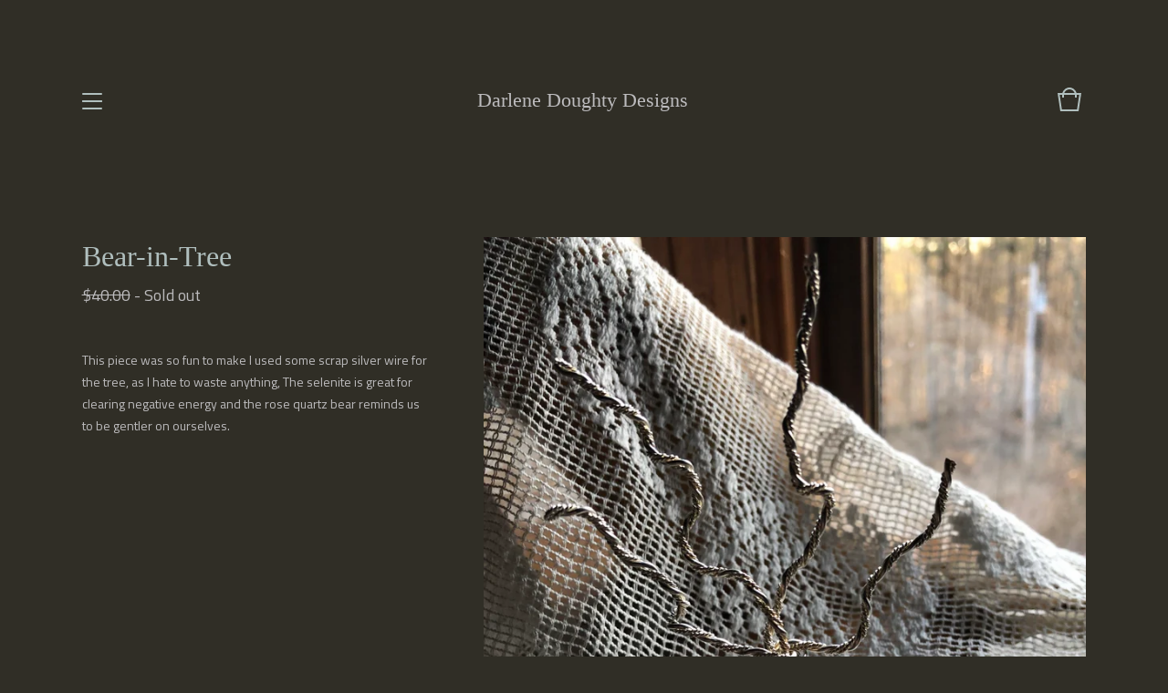

--- FILE ---
content_type: text/html; charset=utf-8
request_url: https://www.darlenedoughtydesigns.com/product/bear-in-tree
body_size: 4810
content:
<!doctype html>
<html>
  <head>
    <title>Bear-in-Tree | Darlene Doughty Designs</title>
    <meta charset="utf-8">
    <meta name="viewport" content="width=device-width, initial-scale=1, maximum-scale=1, user-scalable=0">
    <link href="/theme_stylesheets/203428423/1670523917/theme.css" media="screen" rel="stylesheet" type="text/css">
    <!-- Served from Big Cartel Storefront -->
<!-- Big Cartel generated meta tags -->
<meta name="generator" content="Big Cartel" />
<meta name="author" content="Darlene Doughty Designs" />
<meta name="description" content="This piece was so fun to make I used some scrap silver wire for the tree, as I hate to waste anything, The selenite is great for clearing negative..." />
<meta name="referrer" content="strict-origin-when-cross-origin" />
<meta name="product_id" content="61710554" />
<meta name="product_name" content="Bear-in-Tree" />
<meta name="product_permalink" content="bear-in-tree" />
<meta name="theme_name" content="Trace" />
<meta name="theme_version" content="1.0.11" />
<meta property="og:type" content="product" />
<meta property="og:site_name" content="Darlene Doughty Designs" />
<meta property="og:title" content="Bear-in-Tree" />
<meta property="og:url" content="https://www.darlenedoughtydesigns.com/product/bear-in-tree" />
<meta property="og:description" content="This piece was so fun to make I used some scrap silver wire for the tree, as I hate to waste anything, The selenite is great for clearing negative..." />
<meta property="og:image" content="https://assets.bigcartel.com/product_images/257040068/6468E9CA-F1E0-4E27-BE9C-A1A961CDE78B.jpeg?auto=format&amp;fit=max&amp;h=1200&amp;w=1200" />
<meta property="og:image:secure_url" content="https://assets.bigcartel.com/product_images/257040068/6468E9CA-F1E0-4E27-BE9C-A1A961CDE78B.jpeg?auto=format&amp;fit=max&amp;h=1200&amp;w=1200" />
<meta property="og:price:amount" content="40.00" />
<meta property="og:price:currency" content="USD" />
<meta property="og:availability" content="oos" />
<meta name="twitter:card" content="summary_large_image" />
<meta name="twitter:title" content="Bear-in-Tree" />
<meta name="twitter:description" content="This piece was so fun to make I used some scrap silver wire for the tree, as I hate to waste anything, The selenite is great for clearing negative..." />
<meta name="twitter:image" content="https://assets.bigcartel.com/product_images/257040068/6468E9CA-F1E0-4E27-BE9C-A1A961CDE78B.jpeg?auto=format&amp;fit=max&amp;h=1200&amp;w=1200" />
<!-- end of generated meta tags -->

<!-- Big Cartel generated link tags -->
<link rel="preconnect" href="https://fonts.googleapis.com" />
<link rel="preconnect" href="https://fonts.gstatic.com" crossorigin="true" />
<link rel="stylesheet" href="//fonts.googleapis.com/css?family=Titillium+Web:400,600,700&amp;display=swap" type="text/css" title="Google Fonts" />
<link rel="canonical" href="https://www.darlenedoughtydesigns.com/product/bear-in-tree" />
<link rel="alternate" href="https://www.darlenedoughtydesigns.com/products.xml" type="application/rss+xml" title="Product Feed" />
<link rel="icon" href="/favicon.svg" type="image/svg+xml" />
<link rel="icon" href="/favicon.ico" type="image/x-icon" />
<link rel="apple-touch-icon" href="/apple-touch-icon.png" />
<!-- end of generated link tags -->

<!-- Big Cartel generated structured data -->
<script type="application/ld+json">
{"@context":"https://schema.org","@type":"BreadcrumbList","itemListElement":[{"@type":"ListItem","position":1,"name":"Home","item":"https://www.darlenedoughtydesigns.com/"},{"@type":"ListItem","position":2,"name":"Products","item":"https://www.darlenedoughtydesigns.com/products"},{"@type":"ListItem","position":3,"name":"Stones and crystals","item":"https://www.darlenedoughtydesigns.com/category/stones-and-crystals"},{"@type":"ListItem","position":4,"name":"Bear-in-Tree","item":"https://www.darlenedoughtydesigns.com/product/bear-in-tree"}]}
</script>
<script type="application/ld+json">
{"@context":"https://schema.org/","@type":"Product","name":"Bear-in-Tree","url":"https://www.darlenedoughtydesigns.com/product/bear-in-tree","description":"This piece was so fun to make I used some scrap silver wire for the tree, as I hate to waste anything, The selenite is great for clearing negative energy and the rose quartz bear reminds us to be gentler on ourselves. ","sku":"61710554","image":["https://assets.bigcartel.com/product_images/257040068/6468E9CA-F1E0-4E27-BE9C-A1A961CDE78B.jpeg?auto=format\u0026fit=max\u0026h=1200\u0026w=1200","https://assets.bigcartel.com/product_images/257040182/A4C8A38C-175C-4692-9A59-5EC7F4B8CEA9.jpeg?auto=format\u0026fit=max\u0026h=1200\u0026w=1200"],"brand":{"@type":"Brand","name":"Darlene Doughty Designs"},"offers":[{"@type":"Offer","name":"Bear-in-Tree (Bear-In-Tree)","url":"https://www.darlenedoughtydesigns.com/product/bear-in-tree","sku":"225162689","price":"40.0","priceCurrency":"USD","priceValidUntil":"2027-01-25","availability":"https://schema.org/InStock","itemCondition":"NewCondition","additionalProperty":[{"@type":"PropertyValue","propertyID":"item_group_id","value":"61710554"}],"shippingDetails":[{"@type":"OfferShippingDetails","shippingDestination":{"@type":"DefinedRegion","addressCountry":"US"},"shippingRate":{"@type":"MonetaryAmount","value":"5.0","currency":"USD"}},{"@type":"OfferShippingDetails","shippingDestination":{"@type":"DefinedRegion","addressCountry":"AT"},"shippingRate":{"@type":"MonetaryAmount","value":"10.0","currency":"USD"}},{"@type":"OfferShippingDetails","shippingDestination":{"@type":"DefinedRegion","addressCountry":"AU"},"shippingRate":{"@type":"MonetaryAmount","value":"10.0","currency":"USD"}},{"@type":"OfferShippingDetails","shippingDestination":{"@type":"DefinedRegion","addressCountry":"BE"},"shippingRate":{"@type":"MonetaryAmount","value":"10.0","currency":"USD"}},{"@type":"OfferShippingDetails","shippingDestination":{"@type":"DefinedRegion","addressCountry":"BR"},"shippingRate":{"@type":"MonetaryAmount","value":"10.0","currency":"USD"}},{"@type":"OfferShippingDetails","shippingDestination":{"@type":"DefinedRegion","addressCountry":"CA"},"shippingRate":{"@type":"MonetaryAmount","value":"10.0","currency":"USD"}},{"@type":"OfferShippingDetails","shippingDestination":{"@type":"DefinedRegion","addressCountry":"CH"},"shippingRate":{"@type":"MonetaryAmount","value":"10.0","currency":"USD"}},{"@type":"OfferShippingDetails","shippingDestination":{"@type":"DefinedRegion","addressCountry":"CZ"},"shippingRate":{"@type":"MonetaryAmount","value":"10.0","currency":"USD"}},{"@type":"OfferShippingDetails","shippingDestination":{"@type":"DefinedRegion","addressCountry":"DE"},"shippingRate":{"@type":"MonetaryAmount","value":"10.0","currency":"USD"}},{"@type":"OfferShippingDetails","shippingDestination":{"@type":"DefinedRegion","addressCountry":"DK"},"shippingRate":{"@type":"MonetaryAmount","value":"10.0","currency":"USD"}},{"@type":"OfferShippingDetails","shippingDestination":{"@type":"DefinedRegion","addressCountry":"ES"},"shippingRate":{"@type":"MonetaryAmount","value":"10.0","currency":"USD"}},{"@type":"OfferShippingDetails","shippingDestination":{"@type":"DefinedRegion","addressCountry":"FI"},"shippingRate":{"@type":"MonetaryAmount","value":"10.0","currency":"USD"}},{"@type":"OfferShippingDetails","shippingDestination":{"@type":"DefinedRegion","addressCountry":"FR"},"shippingRate":{"@type":"MonetaryAmount","value":"10.0","currency":"USD"}},{"@type":"OfferShippingDetails","shippingDestination":{"@type":"DefinedRegion","addressCountry":"GB"},"shippingRate":{"@type":"MonetaryAmount","value":"10.0","currency":"USD"}},{"@type":"OfferShippingDetails","shippingDestination":{"@type":"DefinedRegion","addressCountry":"GR"},"shippingRate":{"@type":"MonetaryAmount","value":"10.0","currency":"USD"}},{"@type":"OfferShippingDetails","shippingDestination":{"@type":"DefinedRegion","addressCountry":"HU"},"shippingRate":{"@type":"MonetaryAmount","value":"10.0","currency":"USD"}},{"@type":"OfferShippingDetails","shippingDestination":{"@type":"DefinedRegion","addressCountry":"IE"},"shippingRate":{"@type":"MonetaryAmount","value":"10.0","currency":"USD"}},{"@type":"OfferShippingDetails","shippingDestination":{"@type":"DefinedRegion","addressCountry":"IL"},"shippingRate":{"@type":"MonetaryAmount","value":"10.0","currency":"USD"}},{"@type":"OfferShippingDetails","shippingDestination":{"@type":"DefinedRegion","addressCountry":"IN"},"shippingRate":{"@type":"MonetaryAmount","value":"10.0","currency":"USD"}},{"@type":"OfferShippingDetails","shippingDestination":{"@type":"DefinedRegion","addressCountry":"IT"},"shippingRate":{"@type":"MonetaryAmount","value":"10.0","currency":"USD"}},{"@type":"OfferShippingDetails","shippingDestination":{"@type":"DefinedRegion","addressCountry":"JP"},"shippingRate":{"@type":"MonetaryAmount","value":"10.0","currency":"USD"}},{"@type":"OfferShippingDetails","shippingDestination":{"@type":"DefinedRegion","addressCountry":"KR"},"shippingRate":{"@type":"MonetaryAmount","value":"10.0","currency":"USD"}},{"@type":"OfferShippingDetails","shippingDestination":{"@type":"DefinedRegion","addressCountry":"NL"},"shippingRate":{"@type":"MonetaryAmount","value":"10.0","currency":"USD"}},{"@type":"OfferShippingDetails","shippingDestination":{"@type":"DefinedRegion","addressCountry":"NO"},"shippingRate":{"@type":"MonetaryAmount","value":"10.0","currency":"USD"}},{"@type":"OfferShippingDetails","shippingDestination":{"@type":"DefinedRegion","addressCountry":"NZ"},"shippingRate":{"@type":"MonetaryAmount","value":"10.0","currency":"USD"}},{"@type":"OfferShippingDetails","shippingDestination":{"@type":"DefinedRegion","addressCountry":"PL"},"shippingRate":{"@type":"MonetaryAmount","value":"10.0","currency":"USD"}},{"@type":"OfferShippingDetails","shippingDestination":{"@type":"DefinedRegion","addressCountry":"PT"},"shippingRate":{"@type":"MonetaryAmount","value":"10.0","currency":"USD"}},{"@type":"OfferShippingDetails","shippingDestination":{"@type":"DefinedRegion","addressCountry":"RO"},"shippingRate":{"@type":"MonetaryAmount","value":"10.0","currency":"USD"}},{"@type":"OfferShippingDetails","shippingDestination":{"@type":"DefinedRegion","addressCountry":"SE"},"shippingRate":{"@type":"MonetaryAmount","value":"10.0","currency":"USD"}},{"@type":"OfferShippingDetails","shippingDestination":{"@type":"DefinedRegion","addressCountry":"SK"},"shippingRate":{"@type":"MonetaryAmount","value":"10.0","currency":"USD"}}]}]}
</script>

<!-- end of generated structured data -->

<script>
  window.bigcartel = window.bigcartel || {};
  window.bigcartel = {
    ...window.bigcartel,
    ...{"account":{"id":3270293,"host":"www.darlenedoughtydesigns.com","bc_host":"darlenedoughtydesigns.bigcartel.com","currency":"USD","country":{"code":"US","name":"United States"}},"theme":{"name":"Trace","version":"1.0.11","colors":{"button_background_color":null,"button_text_color":null,"button_hover_background_color":null,"background_color":"#302e26","primary_text_color":"#b0bfbe","link_text_color":"#b0bfbe","link_hover_color":null}},"checkout":{"payments_enabled":true,"paypal_merchant_id":"N3DX7EYAELRZC"},"product":{"id":61710554,"name":"Bear-in-Tree","permalink":"bear-in-tree","position":35,"url":"/product/bear-in-tree","status":"sold-out","created_at":"2020-04-01T00:14:29.000Z","has_password_protection":false,"images":[{"url":"https://assets.bigcartel.com/product_images/257040068/6468E9CA-F1E0-4E27-BE9C-A1A961CDE78B.jpeg?auto=format\u0026fit=max\u0026h=1000\u0026w=1000","width":3024,"height":4032},{"url":"https://assets.bigcartel.com/product_images/257040182/A4C8A38C-175C-4692-9A59-5EC7F4B8CEA9.jpeg?auto=format\u0026fit=max\u0026h=1000\u0026w=1000","width":3024,"height":4032}],"price":40.0,"default_price":40.0,"tax":0.0,"on_sale":false,"description":"This piece was so fun to make I used some scrap silver wire for the tree, as I hate to waste anything, The selenite is great for clearing negative energy and the rose quartz bear reminds us to be gentler on ourselves. ","has_option_groups":false,"options":[{"id":225162689,"name":"Bear-In-Tree","price":40.0,"sold_out":false,"has_custom_price":false,"option_group_values":[],"isLowInventory":true,"isAlmostSoldOut":true}],"artists":[],"categories":[{"id":1413274664,"name":"Stones and crystals","permalink":"stones-and-crystals","url":"/category/stones-and-crystals"}],"option_groups":[],"shipping":[{"amount_alone":5.0,"amount_with_others":10.0,"country":{"id":43,"name":"United States","code":"US"}},{"amount_alone":10.0,"amount_with_others":15.0}]},"page":{"type":"product"}}
  }
</script>
<script async src="https://www.paypal.com/sdk/js?client-id=AbPSFDwkxJ_Pxau-Ek8nKIMWIanP8jhAdSXX5MbFoCq_VkpAHX7DZEbfTARicVRWOVUgeUt44lu7oHF-&merchant-id=N3DX7EYAELRZC&currency=USD&components=messages,buttons" data-partner-attribution-id="BigCartel_SP_PPCP" data-namespace="PayPalSDK"></script>
<style type="text/css">.bc-product-video-embed { width: 100%; max-width: 640px; margin: 0 auto 1rem; } .bc-product-video-embed iframe { aspect-ratio: 16 / 9; width: 100%; border: 0; }</style>
<script type="text/javascript">
  var _bcaq = _bcaq || [];
  _bcaq.push(['_setUrl','stats1.bigcartel.com']);_bcaq.push(['_trackVisit','3270293']);_bcaq.push(['_trackProduct','61710554','3270293']);
  (function() {
    var bca = document.createElement('script'); bca.type = 'text/javascript'; bca.async = true;
    bca.src = '/stats.min.js';
    var s = document.getElementsByTagName('script')[0]; s.parentNode.insertBefore(bca, s);
  })();
</script>
<script src="/assets/currency-formatter-e6d2ec3fd19a4c813ec8b993b852eccecac4da727de1c7e1ecbf0a335278e93a.js"></script>
  </head>
  <body id="product" class="theme">
    <header class="header">
      <div class="wrapper">
        <div class="header-nav">
          <span class="open-menu menu-bars"><span></span><span></span><span></span><span></span></span>
          
          
            
          
        </div>
        <div class="store-name text">
          
            <a class="store-link" href="/" title="Darlene Doughty Designs">Darlene Doughty Designs</a>
          
        </div>
        <div class="cart-link">
          <a href="/cart" title="Cart">
            <svg viewBox="0 0 30 30"><path d="M22.7 8c-.9-3.4-4-6-7.7-6S8.2 4.6 7.3 8H2l3 20h20l3-20h-5.3zM15 4c2.6 0 4.8 1.7 5.6 4H9.3c.9-2.3 3.1-4 5.7-4zm8.3 22H6.7L4.3 10H7v3h2v-3h12v3h2v-3h2.7l-2.4 16z"/></svg>
            
          </a>
        </div>
      </div>
    </header>
    
    <section class="content theme page-product">
      <div class="wrapper">  
        
          <div class="product-heading">
  
  <h1 class="product-title">Bear-in-Tree</h1>
  <h2 class="product-subtitle product sold"><span class="product-price"><span class="currency_sign">$</span>40.00</span><span class="product-status"> - Sold out</span></h2>
</div>

<div class="product-images">
  
    <img class="fade-in product-image" src="https://assets.bigcartel.com/product_images/257040068/6468E9CA-F1E0-4E27-BE9C-A1A961CDE78B.jpeg?auto=format&fit=max&h=1000&w=1000" alt="Image of Bear-in-Tree">
  
    <img class="fade-in product-image" src="https://assets.bigcartel.com/product_images/257040182/A4C8A38C-175C-4692-9A59-5EC7F4B8CEA9.jpeg?auto=format&fit=max&h=1000&w=1000" alt="Image of Bear-in-Tree">
  
</div>

<div class="product-details">
  
  
    <div class="product-description">
      <p>This piece was so fun to make I used some scrap silver wire for the tree, as I hate to waste anything, The selenite is great for clearing negative energy and the rose quartz bear reminds us to be gentler on ourselves.</p>
    </div>
  
</div>

  <div class="footer-options">
    <div class="options-background"></div>
    <div class="footer-options-list">
      <div class="options-list-header">
        <svg class="close-options-list" viewBox="0 0 17 17"><path d="M17 1.4L15.6 0 8.5 7.1 1.4 0 0 1.4l7.1 7.1L0 15.6 1.4 17l7.1-7.1 7.1 7.1 1.4-1.4-7.1-7.1z"/></svg>
        <span class="options-list-title">Select option</span>
        <div class="options-list-divider"></div>
      </div>
      <ul class="product-options-list">
        
          <li data-option-id="225162689" >Bear-In-Tree - <span class="currency_sign">$</span>40.00 </li>
        
      </ul>
    </div>
  </div>

        
      </div>
    </section>
    
    <div class="overlay">
      <div class="overlay-background"></div>
      <div class="wrapper">
        <div class="close-container">
          <svg class="close-overlay" viewBox="0 0 17 17"><path d="M17 1.4L15.6 0 8.5 7.1 1.4 0 0 1.4l7.1 7.1L0 15.6 1.4 17l7.1-7.1 7.1 7.1 1.4-1.4-7.1-7.1z"/></svg>
        </div>
        <div class="overlay-navigation">
          <ul class="page-list">
            <li><a href="/">Home</a></li>
            <li><a href="/products">Shop</a></li>
            
              <li><a title="View My Fairs and Appearances" href="/my-fairs-and-apperance-s">My Fairs and Appearances</a></li>
            
              <li><a title="View About The Andaras" href="/about-the-andaras">About The Andaras</a></li>
            
              <li><a title="View  About Darlene Doughty Designs" href="/new-about-darlene-doughty-designs"> About Darlene Doughty Designs</a></li>
            
            <li><a href="/contact">Contact</a></li>
            
          </ul>
          
            <ul class="social-icons">
              
                <li><a title="Instagram" href="https://www.instagram.com/darlenedoughtydesigns/"><svg xmlns="http://www.w3.org/2000/svg" viewBox="0 0 24 24"><circle cx="12" cy="12" r="4"/><path d="M23.9 7.1c-.2-4.4-2.6-6.8-7-7C15.7 0 15.3 0 12 0S8.3 0 7.1.1C2.7.3.3 2.7.1 7.1 0 8.3 0 8.7 0 12s0 3.7.1 4.9c.2 4.4 2.6 6.8 7 7 1.2.1 1.6.1 4.9.1s3.7 0 4.9-.1c4.4-.2 6.8-2.6 7-7 .1-1.2.1-1.6.1-4.9s0-3.7-.1-4.9zM12 18.2c-3.4 0-6.2-2.8-6.2-6.2S8.6 5.8 12 5.8s6.2 2.8 6.2 6.2c0 3.4-2.8 6.2-6.2 6.2zM18.4 7c-.8 0-1.4-.6-1.4-1.4 0-.8.6-1.4 1.4-1.4.8 0 1.4.6 1.4 1.4 0 .8-.6 1.4-1.4 1.4z"/></svg></a></li>
              
              
              
                <li><a title="Facebook" href="https://www.facebook.com/darlenedoughty/"><svg xmlns="http://www.w3.org/2000/svg" viewBox="0 0 24 24"><path d="M22.7 0H1.3C.6 0 0 .6 0 1.3v21.4c0 .7.6 1.3 1.3 1.3h11.5v-9.3H9.7v-3.6h3.1V8.4c0-3.1 1.9-4.8 4.7-4.8 1.3 0 2.5.1 2.8.1V7h-1.9c-1.5 0-1.8.7-1.8 1.8v2.3h3.6l-.5 3.6h-3.1V24h6.1c.7 0 1.3-.6 1.3-1.3V1.3c0-.7-.6-1.3-1.3-1.3z"/></svg></a></li>
              
                
              
            </ul>
          
          <div class="bigcartel-credit"><a href="https://www.bigcartel.com/?utm_source=bigcartel&utm_medium=storefront&utm_campaign=3270293&utm_term=darlenedoughtydesigns" data-bc-hook="attribution">Powered by Big Cartel</a></div>
        </div>
      </div>
    </div>
    
    
      <div class="site-footer" style="display:none;">
        <div class="background"></div>
        
        
        <div class="right-side" style="display: none">
          <div class="footer-divider"></div>
          
            <div class="footer-cart">
              <a class="cart-link" href="/cart">
                <svg viewBox="0 0 30 30"><path d="M22.7 8c-.9-3.4-4-6-7.7-6S8.2 4.6 7.3 8H2l3 20h20l3-20h-5.3zM15 4c2.6 0 4.8 1.7 5.6 4H9.3c.9-2.3 3.1-4 5.7-4zm8.3 22H6.7L4.3 10H7v3h2v-3h12v3h2v-3h2.7l-2.4 16z"/></svg>
                <span class="cart-num-items">0</span>              
              </a>
            </div>
          
        </div>
      </div>
    
    
    <script src="//ajax.googleapis.com/ajax/libs/jquery/1.12.0/jquery.min.js" type="text/javascript"></script>
    <script src="https://assets.bigcartel.com/api/6/api.usd.js?v=1" type="text/javascript"></script>
    <script src="https://assets.bigcartel.com/theme_assets/108/1.0.11/theme.js?v=1" type="text/javascript"></script>
  <script defer src="https://static.cloudflareinsights.com/beacon.min.js/vcd15cbe7772f49c399c6a5babf22c1241717689176015" integrity="sha512-ZpsOmlRQV6y907TI0dKBHq9Md29nnaEIPlkf84rnaERnq6zvWvPUqr2ft8M1aS28oN72PdrCzSjY4U6VaAw1EQ==" data-cf-beacon='{"rayId":"9c364172dac2a691","version":"2025.9.1","serverTiming":{"name":{"cfExtPri":true,"cfEdge":true,"cfOrigin":true,"cfL4":true,"cfSpeedBrain":true,"cfCacheStatus":true}},"token":"44d6648085c9451aa740849b0372227e","b":1}' crossorigin="anonymous"></script>
</body>
</html>

--- FILE ---
content_type: text/css; charset=utf-8
request_url: https://www.darlenedoughtydesigns.com/theme_stylesheets/203428423/1670523917/theme.css
body_size: 9811
content:
/*! Flickity v2.0.2
http://flickity.metafizzy.co
---------------------------------------------- */


.flickity-enabled {
  position: relative;
}

.flickity-enabled:focus { outline: none; }

.flickity-viewport {
  overflow: hidden;
  position: relative;
  height: 100%;
}

.flickity-slider {
  position: absolute;
  width: 100%;
  height: 100%;
}

/* draggable */

.flickity-enabled.is-draggable {
  -webkit-tap-highlight-color: transparent;
          tap-highlight-color: transparent;
  -webkit-user-select: none;
     -moz-user-select: none;
      -ms-user-select: none;
          user-select: none;
}

.flickity-enabled.is-draggable .flickity-viewport {
  cursor: move;
  cursor: -webkit-grab;
  cursor: grab;
}

.flickity-enabled.is-draggable .flickity-viewport.is-pointer-down {
  cursor: -webkit-grabbing;
  cursor: grabbing;
}

/* ---- previous/next buttons ---- */

.flickity-prev-next-button {
  position: absolute;
  top: 50%;
  width: 44px;
  height: 44px;
  border: none;
  border-radius: 50%;
  background: white;
  background: hsla(0, 0%, 100%, 0.75);
  cursor: pointer;
  /* vertically center */
  -webkit-transform: translateY(-50%);
          transform: translateY(-50%);
}

.flickity-prev-next-button:hover { background: white; }

.flickity-prev-next-button:focus {
  outline: none;
  box-shadow: 0 0 0 5px #09F;
}

.flickity-prev-next-button:active {
  opacity: 0.6;
}

.flickity-prev-next-button.previous { left: 10px; }
.flickity-prev-next-button.next { right: 10px; }
/* right to left */
.flickity-rtl .flickity-prev-next-button.previous {
  left: auto;
  right: 10px;
}
.flickity-rtl .flickity-prev-next-button.next {
  right: auto;
  left: 10px;
}

.flickity-prev-next-button:disabled {
  opacity: 0.3;
  cursor: auto;
}

.flickity-prev-next-button svg {
  position: absolute;
  left: 20%;
  top: 20%;
  width: 60%;
  height: 60%;
}

.flickity-prev-next-button .arrow {
  fill: #333;
}

/* ---- page dots ---- */

.flickity-page-dots {
  position: absolute;
  width: 100%;
  bottom: -25px;
  padding: 0;
  margin: 0;
  list-style: none;
  text-align: center;
  line-height: 1;
}

.flickity-rtl .flickity-page-dots { direction: rtl; }

.flickity-page-dots .dot {
  display: inline-block;
  width: 10px;
  height: 10px;
  margin: 0 8px;
  background: #333;
  border-radius: 50%;
  opacity: 0.25;
  cursor: pointer;
}

.flickity-page-dots .dot.is-selected {
  opacity: 1;
}
/*! normalize.css v2.1.0 | MIT License | git.io/normalize */

/* ==========================================================================
   HTML5 display definitions
   ========================================================================== */

/**
 * Correct `block` display not defined in IE 8/9.
 */


article,
aside,
details,
figcaption,
figure,
footer,
header,
hgroup,
main,
nav,
section,
summary {
    display: block;
}

/**
 * Correct `inline-block` display not defined in IE 8/9.
 */

audio,
canvas,
video {
    display: inline-block;
}

/**
 * Prevent modern browsers from displaying `audio` without controls.
 * Remove excess height in iOS 5 devices.
 */

audio:not([controls]) {
    display: none;
    height: 0;
}

/**
 * Address styling not present in IE 8/9.
 */

[hidden] {
    display: none;
}

/* ==========================================================================
   Base
   ========================================================================== */

/**
 * 1. Set default font family to sans-serif.
 * 2. Prevent iOS text size adjust after orientation change, without disabling
 *    user zoom.
 */

html {
    font-family: sans-serif; /* 1 */
    -webkit-text-size-adjust: 100%; /* 2 */
    -ms-text-size-adjust: 100%; /* 2 */
}

/**
 * Remove default margin.
 */

body {
    margin: 0;
}

/* ==========================================================================
   Links
   ========================================================================== */

/**
 * Address `outline` inconsistency between Chrome and other browsers.
 */

a:focus {
    outline: thin dotted;
}

/**
 * Improve readability when focused and also mouse hovered in all browsers.
 */

a:active,
a:hover {
    outline: 0;
}

/* ==========================================================================
   Typography
   ========================================================================== */

/**
 * Address variable `h1` font-size and margin within `section` and `article`
 * contexts in Firefox 4+, Safari 5, and Chrome.
 */

h1 {
    font-size: 2em;
    margin: 0.67em 0;
}

/**
 * Address styling not present in IE 8/9, Safari 5, and Chrome.
 */

abbr[title] {
    border-bottom: 1px dotted;
}

/**
 * Address style set to `bolder` in Firefox 4+, Safari 5, and Chrome.
 */

b,
strong {
    font-weight: bold;
}

/**
 * Address styling not present in Safari 5 and Chrome.
 */

dfn {
    font-style: italic;
}

/**
 * Address differences between Firefox and other browsers.
 */

hr {
    -moz-box-sizing: content-box;
    box-sizing: content-box;
    height: 0;
}

/**
 * Address styling not present in IE 8/9.
 */

mark {
    background: #ff0;
    color: #000;
}

/**
 * Correct font family set oddly in Safari 5 and Chrome.
 */

code,
kbd,
pre,
samp {
    font-family: monospace, serif;
    font-size: 1em;
}

/**
 * Improve readability of pre-formatted text in all browsers.
 */

pre {
    white-space: pre-wrap;
}

/**
 * Set consistent quote types.
 */

q {
    quotes: "\201C" "\201D" "\2018" "\2019";
}

/**
 * Address inconsistent and variable font size in all browsers.
 */

small {
    font-size: 80%;
}

/**
 * Prevent `sub` and `sup` affecting `line-height` in all browsers.
 */

sub,
sup {
    font-size: 75%;
    line-height: 0;
    position: relative;
    vertical-align: baseline;
}

sup {
    top: -0.5em;
}

sub {
    bottom: -0.25em;
}

/* ==========================================================================
   Embedded content
   ========================================================================== */

/**
 * Remove border when inside `a` element in IE 8/9.
 */

img {
    border: 0;
}

/**
 * Correct overflow displayed oddly in IE 9.
 */

svg:not(:root) {
    overflow: hidden;
}

/* ==========================================================================
   Figures
   ========================================================================== */

/**
 * Address margin not present in IE 8/9 and Safari 5.
 */

figure {
    margin: 0;
}

/* ==========================================================================
   Forms
   ========================================================================== */

/**
 * Define consistent border, margin, and padding.
 */

fieldset {
    border: 1px solid #c0c0c0;
    margin: 0 2px;
    padding: 0.35em 0.625em 0.75em;
}

/**
 * 1. Correct `color` not being inherited in IE 8/9.
 * 2. Remove padding so people aren't caught out if they zero out fieldsets.
 */

legend {
    border: 0; /* 1 */
    padding: 0; /* 2 */
}

/**
 * 1. Correct font family not being inherited in all browsers.
 * 2. Correct font size not being inherited in all browsers.
 * 3. Address margins set differently in Firefox 4+, Safari 5, and Chrome.
 */

button,
input,
select,
textarea {
    font-family: inherit; /* 1 */
    font-size: 100%; /* 2 */
    margin: 0; /* 3 */
}

/**
 * Address Firefox 4+ setting `line-height` on `input` using `!important` in
 * the UA stylesheet.
 */

button,
input {
    line-height: normal;
}

/**
 * Address inconsistent `text-transform` inheritance for `button` and `select`.
 * All other form control elements do not inherit `text-transform` values.
 * Correct `button` style inheritance in Chrome, Safari 5+, and IE 8+.
 * Correct `select` style inheritance in Firefox 4+ and Opera.
 */

button,
select {
    text-transform: none;
}

/**
 * 1. Avoid the WebKit bug in Android 4.0.* where (2) destroys native `audio`
 *    and `video` controls.
 * 2. Correct inability to style clickable `input` types in iOS.
 * 3. Improve usability and consistency of cursor style between image-type
 *    `input` and others.
 */

button,
html input[type="button"], /* 1 */
input[type="reset"],
input[type="submit"] {
    -webkit-appearance: button; /* 2 */
    cursor: pointer; /* 3 */
}

/**
 * Re-set default cursor for disabled elements.
 */

button[disabled],
html input[disabled] {
    cursor: default;
}

/**
 * 1. Address box sizing set to `content-box` in IE 8/9.
 * 2. Remove excess padding in IE 8/9.
 */

input[type="checkbox"],
input[type="radio"] {
    box-sizing: border-box; /* 1 */
    padding: 0; /* 2 */
}

/**
 * 1. Address `appearance` set to `searchfield` in Safari 5 and Chrome.
 * 2. Address `box-sizing` set to `border-box` in Safari 5 and Chrome
 *    (include `-moz` to future-proof).
 */

input[type="search"] {
    -webkit-appearance: textfield; /* 1 */
    -moz-box-sizing: content-box;
    -webkit-box-sizing: content-box; /* 2 */
    box-sizing: content-box;
}

/**
 * Remove inner padding and search cancel button in Safari 5 and Chrome
 * on OS X.
 */

input[type="search"]::-webkit-search-cancel-button,
input[type="search"]::-webkit-search-decoration {
    -webkit-appearance: none;
}

/**
 * Remove inner padding and border in Firefox 4+.
 */

button::-moz-focus-inner,
input::-moz-focus-inner {
    border: 0;
    padding: 0;
}

/**
 * 1. Remove default vertical scrollbar in IE 8/9.
 * 2. Improve readability and alignment in all browsers.
 */

textarea {
    overflow: auto; /* 1 */
    vertical-align: top; /* 2 */
}

/* ==========================================================================
   Tables
   ========================================================================== */

/**
 * Remove most spacing between table cells.
 */

table {
    border-collapse: collapse;
    border-spacing: 0;
}
* {
  -webkit-box-sizing: border-box;
  -moz-box-sizing: border-box;
  box-sizing: border-box;
}

html {
  min-height: 100%;
  position: relative;
}

body {
  background-color: #302e26;
  color: #b0bfbe;
  font-family: Tahoma;
  font-size: 14px;
  line-height: 1;
  padding-top: 220px;
}
body.overlay-open {
  overflow: auto !important;
  overflow-x: hidden !important;
  padding-right: 0 !important;
}
@media screen and (max-width: 800px) {
  body {
    padding-top: 120px;
  }
}
@media screen and (max-width: 668px) {
  body {
    padding-top: 100px;
  }
}
body.standalone-page {
  color: #b0bfbe;
  padding: 140px 60px;
  text-align: center;
}
@media screen and (max-width: 800px) {
  body.standalone-page {
    padding: 80px 20px;
  }
}
body.standalone-page h1 {
  font-size: 22px;
  line-height: 1.6em;
  text-align: center;
}
body.standalone-page .maintenance-icons {
  display: block;
  margin: 40px 0 0;
  padding: 0;
}
body.standalone-page .maintenance-icons li {
  display: inline-block;
}
body.standalone-page .maintenance-icons li a {
  display: block;
  padding: 0 15px;
}
@media screen and (max-width: 668px) {
  body.standalone-page .maintenance-icons li a {
    padding: 0 6px;
  }
}
body.standalone-page .maintenance-icons li a svg {
  -webkit-transition: 0.2s linear;
  -moz-transition: 0.2s linear;
  -o-transition: 0.2s linear;
  transition: 0.2s linear;
  fill: #bcbbbd;
  height: 22px;
  width: 22px;
}
@media screen and (max-width: 668px) {
  body.standalone-page .maintenance-icons li a svg {
    height: 18px;
    width: 18px;
  }
}
body.standalone-page .maintenance-icons li a:hover svg {
  opacity: 0.6;
}

a, a:visited {
  color: #b0bfbe;
  text-decoration: none;
}

h1, h2, h3, h4, h5, h6 {
  font-weight: normal;
  margin: 0;
  padding: 0;
  text-align: left;
}

.errors {
  color: #348794;
  font-size: 16px;
  line-height: 24px;
  list-style: none;
  margin: 0 0 40px;
  padding: 0;
  text-align: center;
}

.wrapper {
  *zoom: 1;
  margin: 0 auto;
  padding: 0 7%;
  position: relative;
  width: 100%;
}
.wrapper:after {
  content: "";
  display: table;
  clear: both;
}

header {
  background: #302e26;
  -webkit-transition: height 0.4s;
  -moz-transition: height 0.4s;
  -o-transition: height 0.4s;
  transition: height 0.4s;
  height: 220px;
  position: fixed;
  top: 0;
  width: 100%;
  z-index: 4;
}
header.smaller {
  height: 100px;
}
@media screen and (max-width: 800px) {
  header {
    height: 120px;
  }
}
@media screen and (max-width: 668px) {
  header {
    height: 100px;
    position: absolute;
  }
}
header .wrapper {
  display: -webkit-flex;
  display: -ms-flexbox;
  display: flex;
  -ms-flex-align: center;
  -webkit-align-items: center;
  align-items: center;
  -ms-flex-pack: justify;
  -webkit-justify-content: space-between;
  justify-content: space-between;
  height: 100%;
  position: relative;
  z-index: 5;
}
@media screen and (max-width: 800px) {
  header .wrapper {
    height: 100%;
  }
}
@media screen and (max-width: 668px) {
  header .wrapper {
    height: 100%;
  }
}
header .header-nav {
  -webkit-flex: 1;
  -ms-flex: 1;
  flex: 1;
  display: inline-block;
  font-size: 18px;
  max-width: 33%;
  text-align: left;
}
header .header-nav .open-menu {
  cursor: pointer;
}
header .header-nav .menu-bars {
  float: left;
  height: 16px;
  margin-right: 20px;
  position: relative;
  width: 22px;
}
header .header-nav .menu-bars span {
  -webkit-border-radius: 2px;
  -moz-border-radius: 2px;
  -ms-border-radius: 2px;
  -o-border-radius: 2px;
  border-radius: 2px;
  -webkit-transform: rotate(0deg);
  -moz-transform: rotate(0deg);
  -ms-transform: rotate(0deg);
  -o-transform: rotate(0deg);
  transform: rotate(0deg);
  display: block;
  background: #b0bfbe;
  width: 100%;
  height: 2px;
  position: absolute;
  left: 0;
  opacity: 1;
}
header .header-nav .menu-bars span:nth-child(1) {
  top: 0px;
}
header .header-nav .menu-bars span:nth-child(2), header .header-nav .menu-bars span:nth-child(3) {
  top: 50%;
}
header .header-nav .menu-bars span:nth-child(4) {
  top: 99%;
}
header .header-nav .category-nav-title {
  float: left;
  margin-right: 8px;
}
@media screen and (max-width: 800px) {
  header .header-nav .category-nav-title {
    display: none;
  }
}
header .header-nav .category-nav {
  -webkit-transform: translateZ(0);
  -moz-transform: translateZ(0);
  -ms-transform: translateZ(0);
  -o-transform: translateZ(0);
  transform: translateZ(0);
  cursor: pointer;
  float: left;
  position: relative;
  width: auto;
  z-index: 3;
}
@media screen and (max-width: 800px) {
  header .header-nav .category-nav {
    display: none;
    font-size: 18px;
  }
}
@media screen and (max-width: 668px) {
  header .header-nav .category-nav {
    font-size: 16px;
    max-width: 100%;
  }
}
header .header-nav .category-nav .category-nav-page {
  color: #bcbbbd;
  display: inline-block;
}
header .header-nav .category-nav .category-nav-arrow {
  -webkit-transition: 0.2s linear;
  -moz-transition: 0.2s linear;
  -o-transition: 0.2s linear;
  transition: 0.2s linear;
  display: inline-block;
  fill: #bcbbbd;
  height: 11px;
  margin-left: 2px;
  width: 15px;
}
header .header-nav .category-nav .category-dropdown {
  -webkit-transition: 0.2s linear;
  -moz-transition: 0.2s linear;
  -o-transition: 0.2s linear;
  transition: 0.2s linear;
  -webkit-border-radius: 0 0 4px 4px;
  -moz-border-radius: 0 0 4px 4px;
  -ms-border-radius: 0 0 4px 4px;
  -o-border-radius: 0 0 4px 4px;
  border-radius: 0 0 4px 4px;
  left: -23px;
  margin: 0 auto;
  min-width: 250px;
  opacity: 0;
  padding: 10px 0 20px 20px;
  position: absolute;
  text-align: left;
  visibility: hidden;
  z-index: 3;
}
header .header-nav .category-nav .category-dropdown .category-dropdown-background {
  filter: progid:DXImageTransform.Microsoft.Alpha(Opacity=97);
  opacity: 0.97;
  -webkit-border-radius: 0 0 4px 4px;
  -moz-border-radius: 0 0 4px 4px;
  -ms-border-radius: 0 0 4px 4px;
  -o-border-radius: 0 0 4px 4px;
  border-radius: 0 0 4px 4px;
  background: #302e26;
  height: 100%;
  left: 0;
  position: absolute;
  right: 0;
  top: 0;
  width: 100%;
  z-index: 3;
}
header .header-nav .category-nav .category-dropdown .dropdown-list {
  list-style: none;
  margin: 0;
  max-height: 500px;
  overflow-y: auto;
  padding: 0;
  position: relative;
  z-index: 4;
}
header .header-nav .category-nav .category-dropdown .dropdown-list li {
  display: block;
}
header .header-nav .category-nav .category-dropdown .dropdown-list li a {
  color: #bcbbbd;
  display: block;
  font-size: 14px;
  padding: 8px 2px;
}
header .header-nav .category-nav .category-dropdown .dropdown-list li a:hover {
  color: #b0bfbe;
}
header .header-nav .category-nav.dropdown-open .category-dropdown {
  display: inline-block;
  opacity: 1;
  visibility: visible;
}
header .header-nav .category-nav.dropdown-open .category-nav-arrow {
  -webkit-transform: rotate(180deg);
  -moz-transform: rotate(180deg);
  -ms-transform: rotate(180deg);
  -o-transform: rotate(180deg);
  transform: rotate(180deg);
}
header .header-nav h1 {
  display: inline-block;
  font-size: 18px;
  position: relative;
}
@media screen and (max-width: 800px) {
  header .header-nav h1 {
    display: none;
  }
}
header .header-nav .dropdown-section {
  display: inline-block;
  position: relative;
}
header .header-nav .open-categories {
  color: #bcbbbd;
  padding: 10px 0;
}
header .header-nav .open-categories svg {
  -webkit-transition: 250ms linear all;
  -moz-transition: 250ms linear all;
  -o-transition: 250ms linear all;
  transition: 250ms linear all;
  fill: #bcbbbd;
  height: 11px;
  margin-left: 5px;
  position: relative;
  width: 15px;
}
header .header-nav .open-categories svg.hover {
  -webkit-transform: rotate(-180deg);
  -moz-transform: rotate(-180deg);
  -ms-transform: rotate(-180deg);
  -o-transform: rotate(-180deg);
  transform: rotate(-180deg);
}
header .store-name {
  -webkit-flex: 2;
  -ms-flex: 2;
  flex: 2;
  -webkit-transform: translateZ(0);
  -moz-transform: translateZ(0);
  -ms-transform: translateZ(0);
  -o-transform: translateZ(0);
  transform: translateZ(0);
  color: #bcbbbd;
  display: inline-block;
  font-size: 22px;
  height: 100%;
  max-width: 33%;
  text-align: center;
}
header .store-name.image {
  height: calc(220px / 2.8);
}
@media screen and (max-width: 800px) {
  header .store-name.image {
    height: calc(120px / 2);
  }
}
@media screen and (max-width: 668px) {
  header .store-name.image {
    height: calc(100px / 2);
  }
}
header .store-name.image .store-link {
  height: 100%;
}
header .store-name.image img {
  display: block;
  height: auto;
  margin: 0 auto;
  max-height: 100%;
  max-width: 100%;
  width: auto;
}
@media screen and (max-width: 800px) {
  header .store-name.image img {
    float: right;
    margin: 0;
  }
}
@media screen and (max-width: 800px) {
  header .store-name {
    max-width: 66.66%;
    text-align: right;
  }
}
header .store-name .store-link {
  -webkit-transform: translateY(-50%);
  -moz-transform: translateY(-50%);
  -ms-transform: translateY(-50%);
  -o-transform: translateY(-50%);
  transform: translateY(-50%);
  position: relative;
  top: 50%;
  color: #bcbbbd;
  display: inline-block;
  line-height: 1.2em;
}
header .cart-link {
  -webkit-flex: 3;
  -ms-flex: 3;
  flex: 3;
  display: inline-block;
  max-width: 33%;
  position: relative;
  text-align: right;
}
header .cart-link .cart-num-items {
  font-size: 11px;
  top: 4px;
  width: 30px;
  height: 30px;
  display: inline-block;
  text-align: center;
  line-height: 30px;
  z-index: 10;
  position: absolute;
  right: 0;
}
header .cart-link svg {
  fill: #b0bfbe;
  height: 30px;
  width: 30px;
}
@media screen and (max-width: 800px) {
  header .cart-link {
    display: none;
  }
}

.content {
  padding: 40px 0 calc(11% + 80px);
}
@media screen and (max-width: 800px) {
  .content {
    padding-top: 40px;
  }
}
@media screen and (max-width: 668px) {
  .content {
    padding-top: 20px;
  }
}
.content h1 {
  margin-bottom: 60px;
  text-align: center;
}
.content.product .wrapper {
  max-width: 1200px;
}
.content.custom .wrapper {
  max-width: calc(800px + 7%);
}
.content.custom h1 {
  display: none;
}
@media screen and (max-width: 800px) {
  .content.custom h1 {
    display: block;
  }
}
.content.custom .custom-page-content {
  color: #bcbbbd;
  font-family: Titillium Web;
  font-size: 18px;
  line-height: 32px;
}
@media screen and (max-width: 668px) {
  .content.custom .custom-page-content {
    font-size: 14px;
    line-height: 24px;
  }
}
.content.custom a[href] {
  -webkit-transition: 0.2s linear;
  -moz-transition: 0.2s linear;
  -o-transition: 0.2s linear;
  transition: 0.2s linear;
  text-decoration: underline;
}
.content.custom a[href]:hover {
  opacity: 0.6;
}
.content.custom img, .content.custom iframe {
  display: block;
  max-width: 100%;
}
.content.custom ol, .content.custom ul {
  margin: 1em 0;
  padding: 0;
}
.content.custom ul {
  list-style: disc;
  list-style-position: inside;
}
.content.custom ol {
  list-style: decimal;
  list-style-position: inside;
}
.content.custom img {
  display: block;
  max-width: 800px;
  width: 100%;
}
.content.page-contact h1 {
  display: none;
}
@media screen and (max-width: 800px) {
  .content.page-contact h1 {
    display: block;
  }
}
.content.page-contact .wrapper {
  max-width: calc(680px + 7%);
}
.content.page-cart .wrapper {
  max-width: calc(880px + 7%);
}
.content .cart-header {
  display: none;
}
@media screen and (max-width: 800px) {
  .content .cart-header {
    display: block;
  }
}
.content .cart-header.cart-empty-title {
  display: block;
}
.content .success-header {
  line-height: 40px;
}
.content .success-message {
  font-size: 14px;
  line-height: 24px;
  text-align: center;
}
.content .success-message .button {
  display: inline-block;
  margin-top: 40px;
}

.select {
  -webkit-transition: 0.2s linear;
  -moz-transition: 0.2s linear;
  -o-transition: 0.2s linear;
  transition: 0.2s linear;
  -webkit-border-radius: 4px;
  -moz-border-radius: 4px;
  -ms-border-radius: 4px;
  -o-border-radius: 4px;
  border-radius: 4px;
  border: 1px solid #bcbbbd;
  color: #bcbbbd;
  font-family: Titillium Web;
  height: 60px;
  margin-bottom: 20px;
  max-width: 300px;
  padding: 0;
  position: relative;
  width: 100%;
}
.select select {
  -webkit-transition: 0.2s linear;
  -moz-transition: 0.2s linear;
  -o-transition: 0.2s linear;
  transition: 0.2s linear;
  -webkit-appearance: none;
  -moz-appearance: none;
  appearance: none;
  background: none;
  border: 0;
  color: #bcbbbd;
  font-family: Titillium Web;
  font-size: 14px;
  height: 100%;
  line-height: 2em;
  padding: 0 50px 0 20px;
  position: relative;
  width: 100%;
  z-index: 2;
}
.select select option {
  background-color: white;
  color: black;
}
.select select:focus {
  box-shadow: none;
  outline: none;
}
.select select::-ms-expand {
  display: none;
}
.select svg {
  -webkit-transition: 0.2s linear;
  -moz-transition: 0.2s linear;
  -o-transition: 0.2s linear;
  transition: 0.2s linear;
  fill: #bcbbbd;
  height: 8px;
  margin-top: -2px;
  position: absolute;
  right: 20px;
  top: 50%;
  width: 13px;
  z-index: 1;
}
.select:hover {
  color: #bcbbbd;
  border-color: #bcbbbd;
}
.select:hover select {
  color: #b0bfbe;
}
.select:hover svg {
  fill: #b0bfbe;
}

button, a.button {
  -webkit-transition: 0.2s linear;
  -moz-transition: 0.2s linear;
  -o-transition: 0.2s linear;
  transition: 0.2s linear;
  -webkit-border-radius: 4px;
  -moz-border-radius: 4px;
  -ms-border-radius: 4px;
  -o-border-radius: 4px;
  border-radius: 4px;
  -webkit-transform: translateZ(0);
  -moz-transform: translateZ(0);
  -ms-transform: translateZ(0);
  -o-transform: translateZ(0);
  transform: translateZ(0);
  border: 0px;
  background: #b0bfbe;
  color: #302e26;
  display: block;
  max-width: 300px;
  outline: none;
  padding: 20px;
  width: 100%;
}
button:hover, button:active, button:focus, a.button:hover, a.button:active, a.button:focus {
  opacity: 0.8;
}

input, textarea {
  -webkit-transition: 0.2s linear;
  -moz-transition: 0.2s linear;
  -o-transition: 0.2s linear;
  transition: 0.2s linear;
  -webkit-appearance: none;
  -moz-appearance: none;
  appearance: none;
  -webkit-border-radius: 4px;
  -moz-border-radius: 4px;
  -ms-border-radius: 4px;
  -o-border-radius: 4px;
  border-radius: 4px;
  background: #302e26;
  border: 1px solid #bcbbbd;
  color: #bcbbbd;
  font-family: Titillium Web;
  font-size: 16px;
  max-width: 100%;
  padding: 14px;
}

.overlay {
  overflow-y: auto !important;
  -webkit-transition: opacity 0.3s, visibility 0.3s;
  -moz-transition: opacity 0.3s, visibility 0.3s;
  -o-transition: opacity 0.3s, visibility 0.3s;
  transition: opacity 0.3s, visibility 0.3s;
  height: 100%;
  left: 0;
  opacity: 0;
  position: fixed;
  text-align: left;
  top: 0;
  visibility: hidden;
  width: 100%;
  z-index: 4;
}
.overlay.open {
  opacity: 1;
  visibility: visible;
}
.overlay .overlay-background {
  filter: progid:DXImageTransform.Microsoft.Alpha(Opacity=97);
  opacity: 0.97;
  background: #302e26;
  bottom: 0;
  left: 0;
  position: absolute;
  right: 0;
  top: 0;
  z-index: 5;
}
.overlay .wrapper {
  height: 100%;
  margin: 0 auto;
  overflow-y: scroll;
  padding-bottom: 140px;
  position: relative;
}
.overlay .close-container {
  height: 220px;
}
.overlay .close-container.smaller {
  height: 100px;
}
@media screen and (max-width: 800px) {
  .overlay .close-container {
    height: 120px;
  }
}
@media screen and (max-width: 668px) {
  .overlay .close-container {
    height: 100px;
  }
}
.overlay .close-overlay {
  -webkit-transform: translateY(-50%);
  -moz-transform: translateY(-50%);
  -ms-transform: translateY(-50%);
  -o-transform: translateY(-50%);
  transform: translateY(-50%);
  position: relative;
  top: 50%;
  cursor: pointer;
  fill: #b0bfbe;
  height: 18px;
  position: relative;
  width: 18px;
  z-index: 6;
}
.overlay .overlay-navigation {
  margin: 0;
  max-width: 100%;
  padding: 0;
  position: relative;
  z-index: 6;
}
.overlay .overlay-navigation .page-list {
  margin: -10px 0 0 -5px;
  padding: 0;
}
@media screen and (max-width: 668px) {
  .overlay .overlay-navigation .page-list {
    margin-top: 20px;
  }
}
.overlay .overlay-navigation .page-list li {
  display: block;
}
.overlay .overlay-navigation .page-list li a {
  -webkit-transition: 0.2s linear;
  -moz-transition: 0.2s linear;
  -o-transition: 0.2s linear;
  transition: 0.2s linear;
  -webkit-transform: translateZ(0px);
  -moz-transform: translateZ(0px);
  -ms-transform: translateZ(0px);
  -o-transform: translateZ(0px);
  transform: translateZ(0px);
  color: #b0bfbe;
  display: inline-block;
  font-size: 32px;
  line-height: 60px;
  padding: 0 5px;
}
@media screen and (max-width: 800px) {
  .overlay .overlay-navigation .page-list li a {
    font-size: 22px;
    line-height: 44px;
  }
}
.overlay .overlay-navigation .page-list li a:hover {
  color: #bcbbbd;
}
.overlay .social-icons {
  margin: 0 0 0 -5px;
  margin: 30px 0;
  padding: 0;
  position: relative;
  z-index: 6;
}
.overlay .social-icons li {
  display: inline-block;
  font-size: 0;
  margin-right: 20px;
}
.overlay .social-icons li a {
  color: #bcbbbd;
  display: block;
  padding: 5px;
}
.overlay .social-icons li a svg {
  -webkit-transition: 0.2s linear;
  -moz-transition: 0.2s linear;
  -o-transition: 0.2s linear;
  transition: 0.2s linear;
  fill: #bcbbbd;
  height: 20px;
  width: 20px;
}
.overlay .social-icons li a:hover svg {
  opacity: 0.6;
}
.overlay .bigcartel-credit {
  margin: 60px 0 60px 5px;
}
@media screen and (max-width: 668px) {
  .overlay .bigcartel-credit {
    font-size: 12px;
    margin: 50px 0;
  }
}
.overlay .bigcartel-credit a {
  -webkit-transition: 0.2s linear;
  -moz-transition: 0.2s linear;
  -o-transition: 0.2s linear;
  transition: 0.2s linear;
  color: #bcbbbd;
}
.overlay .bigcartel-credit a:hover {
  color: #b0bfbe;
}

.site-footer {
  *zoom: 1;
  display: -webkit-flex;
  display: -ms-flexbox;
  display: flex;
  -ms-flex-align: center;
  -webkit-align-items: center;
  align-items: center;
  bottom: 0;
  color: #302e26;
  height: 60px;
  left: 0;
  opacity: 0;
  position: fixed;
  text-align: center;
  visibility: hidden;
  width: 100%;
  z-index: 3;
}
.site-footer:after {
  content: "";
  display: table;
  clear: both;
}
@media screen and (max-width: 800px) {
  .site-footer {
    opacity: 1;
    visibility: visible;
  }
}
.site-footer .background {
  background: #b0bfbe;
  height: 100%;
  left: 0;
  opacity: 0.9;
  position: absolute;
  top: 0;
  width: 100%;
}
.site-footer .left-side, .site-footer .right-side {
  -webkit-flex: 1;
  -ms-flex: 1;
  flex: 1;
  -webkit-flex-grow: 1;
  -ms-flex-positive: 1;
  flex-grow: 1;
  height: 60px;
  z-index: 4;
}
.site-footer .left-side a, .site-footer .right-side a {
  color: #302e26;
}
.site-footer .left-side a {
  -webkit-transform: translateY(-50%);
  -moz-transform: translateY(-50%);
  -ms-transform: translateY(-50%);
  -o-transform: translateY(-50%);
  transform: translateY(-50%);
  position: relative;
  top: 50%;
  display: block;
  line-height: 60px;
}
.site-footer .right-side {
  position: relative;
}
.site-footer .right-side > a {
  -webkit-transform: translateY(-50%);
  -moz-transform: translateY(-50%);
  -ms-transform: translateY(-50%);
  -o-transform: translateY(-50%);
  transform: translateY(-50%);
  position: relative;
  top: 50%;
  display: block;
  line-height: 60px;
}
.site-footer .open-options svg {
  fill: #302e26;
  height: 12px;
  left: 5px;
  position: relative;
  top: 1px;
  width: 12px;
}
.site-footer .cart-link {
  display: block;
  height: 60px;
  position: relative;
  text-align: center;
}
.site-footer .cart-link .cart-num-items {
  -webkit-transform: translateY(-50%) translateX(-50%);
  -moz-transform: translateY(-50%) translateX(-50%);
  -ms-transform: translateY(-50%) translateX(-50%);
  -o-transform: translateY(-50%) translateX(-50%);
  transform: translateY(-50%) translateX(-50%);
  display: inline-block;
  font-size: 11px;
  height: 30px;
  line-height: 30px;
  left: 50%;
  position: absolute;
  text-align: center;
  top: 34px;
  z-index: 10;
}
.site-footer .cart-link svg {
  -webkit-transform: translateY(-50%);
  -moz-transform: translateY(-50%);
  -ms-transform: translateY(-50%);
  -o-transform: translateY(-50%);
  transform: translateY(-50%);
  position: relative;
  top: 50%;
  fill: #302e26;
  height: 30px;
  width: 30px;
}

.left-side + .right-side {
  border-left: 2px solid #bcbbbd;
  left: -1px;
}

.footer-options {
  -webkit-transition: opacity 0.3s;
  -moz-transition: opacity 0.3s;
  -o-transition: opacity 0.3s;
  transition: opacity 0.3s;
  height: 100%;
  left: 0;
  opacity: 0;
  position: fixed;
  right: 0;
  text-align: left;
  top: 0;
  visibility: hidden;
  width: 100%;
  z-index: 6;
}
.footer-options.open {
  opacity: 1;
  visibility: visible;
}
.footer-options .options-background {
  background: #b0bfbe;
  bottom: 0;
  left: 0;
  opacity: 0.5;
  position: absolute;
  right: 0;
  top: 0;
  z-index: 5;
}
.footer-options .footer-options-list {
  background: #302e26;
  color: #b0bfbe;
  bottom: 0;
  left: 0;
  position: fixed;
  text-align: left;
  width: 100%;
  z-index: 6;
}
.footer-options .footer-options-list .options-list-header {
  border-top: 1px solid #bcbbbd;
  font-size: 16px;
  padding: 20px 0;
  position: relative;
  text-align: center;
}
.footer-options .footer-options-list .options-list-header .options-list-divider {
  filter: progid:DXImageTransform.Microsoft.Alpha(Opacity=10);
  opacity: 0.1;
  background-color: #bcbbbd;
  bottom: 0;
  height: 1px;
  position: absolute;
  width: 100%;
}
.footer-options .footer-options-list .options-list-header .close-options-list {
  -webkit-transform: translateY(-50%);
  -moz-transform: translateY(-50%);
  -ms-transform: translateY(-50%);
  -o-transform: translateY(-50%);
  transform: translateY(-50%);
  position: relative;
  top: 50%;
  cursor: pointer;
  fill: #b0bfbe;
  height: 16px;
  left: 40px;
  position: absolute;
  width: 16px;
  z-index: 7;
}
@media screen and (max-width: 668px) {
  .footer-options .footer-options-list .options-list-header .close-options-list {
    left: 20px;
  }
}
.footer-options .footer-options-list .product-options-list {
  margin: 30px 0;
  max-height: 200px;
  overflow-y: scroll;
  padding: 0;
}
.footer-options .footer-options-list .product-options-list li {
  cursor: pointer;
  display: block;
  font-size: 18px;
  line-height: 24px;
  padding: 10px 40px;
}
@media screen and (max-width: 668px) {
  .footer-options .footer-options-list .product-options-list li {
    padding: 10px 20px;
  }
}
.footer-options .footer-options-list .product-options-list li.disabled {
  opacity: 0.6;
}

#success .header-nav h1 {
  display: none;
}
.page-home .wrapper {
  padding: 0 40px;
  max-width: 1280px;
  width: 100%;
}
@media screen and (max-width: 800px) {
  .page-home .wrapper {
    padding: 0;
  }
}

.home-welcome {
  -webkit-border-radius: 4px;
  -moz-border-radius: 4px;
  -ms-border-radius: 4px;
  -o-border-radius: 4px;
  border-radius: 4px;
  margin: 0 auto 40px;
}
.home-welcome .welcome-image {
  display: block;
  width: 100%;
}
.home-welcome .welcome-message {
  background: #4b4159;
  color: #edeaed;
  padding: 80px;
  text-align: center;
}
@media screen and (max-width: 668px) {
  .home-welcome .welcome-message {
    padding: 40px;
  }
}
.home-welcome .welcome-message h2.welcome-header {
  color: #edeaed;
  font-size: 22px;
  font-weight: normal;
  line-height: 38px;
  margin: 0 auto;
  max-width: 600px;
  padding: 0;
  text-align: center;
}
@media screen and (max-width: 668px) {
  .home-welcome .welcome-message h2.welcome-header {
    font-size: 18px;
    line-height: 28px;
  }
}
.home-welcome .welcome-message h2.welcome-header + .welcome-button {
  margin-top: 40px;
}
.home-welcome .welcome-message a.welcome-button {
  -webkit-border-radius: 4px;
  -moz-border-radius: 4px;
  -ms-border-radius: 4px;
  -o-border-radius: 4px;
  border-radius: 4px;
  background-color: #edeaed;
  color: #4b4159;
  display: inline-block;
  line-height: 22px;
  margin-left: auto;
  margin-right: auto;
  max-width: 600px;
  min-width: 300px;
  padding: 20px 60px;
  width: auto;
}
@media screen and (max-width: 668px) {
  .home-welcome .welcome-message a.welcome-button {
    max-width: 100%;
    min-width: 0;
    width: 100%;
  }
}

@media screen and (max-width: 800px) {
  .carousel-holder {
    padding: 0 7%;
  }
}

.carousel-main {
  padding-bottom: 50%;
  width: 100%;
}
@media screen and (max-width: 668px) {
  .carousel-main {
    padding-bottom: 0;
  }
}
.carousel-main .flickity-viewport {
  position: absolute;
  width: 100%;
}
.carousel-main .carousel-cell {
  background: #4b4159;
  font-size: 0;
  height: 100%;
  width: 100%;
}
.carousel-main .carousel-cell .category-name {
  float: left;
  height: 100%;
  position: relative;
  text-align: center;
  width: 50%;
}
@media screen and (max-width: 668px) {
  .carousel-main .carousel-cell .category-name {
    float: none;
    height: 35%;
    width: 100%;
  }
}
.carousel-main .carousel-cell .category-name .category-text {
  -webkit-transform: translateY(-50%);
  -moz-transform: translateY(-50%);
  -ms-transform: translateY(-50%);
  -o-transform: translateY(-50%);
  transform: translateY(-50%);
  position: relative;
  top: 50%;
  color: #edeaed;
  left: 0;
  padding: 0 20px;
  position: absolute;
  width: 100%;
}
.carousel-main .carousel-cell .category-title {
  font-size: 32px;
  line-height: 42px;
  margin-bottom: 30px;
}
@media screen and (max-width: 800px) {
  .carousel-main .carousel-cell .category-title {
    font-size: 22px;
    line-height: 26px;
    margin-bottom: 20px;
  }
}
.carousel-main .carousel-cell .category-subtitle {
  font-size: 18px;
}
@media screen and (max-width: 800px) {
  .carousel-main .carousel-cell .category-subtitle {
    font-size: 14px;
  }
}
.carousel-main .carousel-cell .category-image {
  background-position: center;
  background-size: cover;
  float: right;
  height: 100%;
  overflow: hidden;
  width: 50%;
}
@media screen and (max-width: 668px) {
  .carousel-main .carousel-cell .category-image {
    display: block;
    float: none;
    height: 65%;
    width: 100%;
  }
}

.carousel-nav {
  cursor: default !important;
  margin-top: 40px;
}
.carousel-nav .flickity-viewport {
  cursor: default !important;
}
.carousel-nav .flickity-slider {
  -webkit-transform: translateX(0) !important;
  -moz-transform: translateX(0) !important;
  -ms-transform: translateX(0) !important;
  -o-transform: translateX(0) !important;
  transform: translateX(0) !important;
  left: 0 !important;
  text-align: center;
}
.carousel-nav .carousel-cell {
  -webkit-transition: 0.2s linear;
  -moz-transition: 0.2s linear;
  -o-transition: 0.2s linear;
  transition: 0.2s linear;
  -webkit-border-radius: 50%;
  -moz-border-radius: 50%;
  -ms-border-radius: 50%;
  -o-border-radius: 50%;
  border-radius: 50%;
  border: 1px solid transparent;
  color: #bcbbbd;
  cursor: pointer !important;
  display: inline-block;
  height: 40px;
  left: auto !important;
  line-height: 38px;
  margin: 0 6px;
  position: relative !important;
  text-align: center;
  width: 40px;
}
.carousel-nav .carousel-cell.is-nav-selected {
  border: 1px solid #bcbbbd;
}
.page-products .category-nav {
  -webkit-transform: translateX(-50%);
  -moz-transform: translateX(-50%);
  -ms-transform: translateX(-50%);
  -o-transform: translateX(-50%);
  transform: translateX(-50%);
  cursor: pointer;
  display: none;
  font-size: 22px;
  left: 50%;
  margin: 0 auto 40px;
  max-width: 600px;
  padding: 10px;
  position: relative;
  text-align: center;
  width: auto;
  z-index: 3;
}
@media screen and (max-width: 800px) {
  .page-products .category-nav {
    display: inline-block;
    font-size: 18px;
    width: 80%;
  }
}
@media screen and (max-width: 668px) {
  .page-products .category-nav {
    max-width: 100%;
    width: 100%;
  }
}
.page-products .category-nav .category-nav-heading {
  padding: 10px;
}
.page-products .category-nav .category-nav-title {
  display: inline-block;
}
.page-products .category-nav .category-nav-page {
  color: #bcbbbd;
  display: inline-block;
}
.page-products .category-nav .category-nav-arrow {
  -webkit-transition: 0.2s linear;
  -moz-transition: 0.2s linear;
  -o-transition: 0.2s linear;
  transition: 0.2s linear;
  display: inline-block;
  fill: #bcbbbd;
  height: 11px;
  margin-left: 2px;
  width: 15px;
}
.page-products .category-nav .category-dropdown {
  -webkit-transition: 0.2s linear;
  -moz-transition: 0.2s linear;
  -o-transition: 0.2s linear;
  transition: 0.2s linear;
  -webkit-border-radius: 0 0 4px 4px;
  -moz-border-radius: 0 0 4px 4px;
  -ms-border-radius: 0 0 4px 4px;
  -o-border-radius: 0 0 4px 4px;
  border-radius: 0 0 4px 4px;
  -webkit-transform: translateX(-50%);
  -moz-transform: translateX(-50%);
  -ms-transform: translateX(-50%);
  -o-transform: translateX(-50%);
  transform: translateX(-50%);
  left: 50%;
  margin: 0 auto;
  min-width: 250px;
  opacity: 0;
  padding: 10px 0 20px 20px;
  position: absolute;
  text-align: left;
  visibility: hidden;
  z-index: 3;
}
.page-products .category-nav .category-dropdown .category-dropdown-background {
  filter: progid:DXImageTransform.Microsoft.Alpha(Opacity=97);
  opacity: 0.97;
  background: #302e26;
  height: 100%;
  left: 0;
  position: absolute;
  right: 0;
  top: 0;
  width: 100%;
  z-index: 3;
}
@media screen and (max-width: 668px) {
  .page-products .category-nav .category-dropdown {
    width: 90%;
  }
}
.page-products .category-nav .category-dropdown .dropdown-list {
  list-style: none;
  margin: 0;
  padding: 0;
  position: relative;
  z-index: 4;
}
.page-products .category-nav .category-dropdown li {
  display: block;
}
.page-products .category-nav .category-dropdown li a {
  color: #bcbbbd;
  display: block;
  font-size: 14px;
  padding: 8px 2px;
}
.page-products .category-nav .category-dropdown li a:hover {
  color: #b0bfbe;
}
.page-products .category-nav.dropdown-open .category-dropdown {
  display: inline-block;
  opacity: 1;
  visibility: visible;
}
.page-products .category-nav.dropdown-open .category-nav-arrow {
  -webkit-transform: rotate(180deg);
  -moz-transform: rotate(180deg);
  -ms-transform: rotate(180deg);
  -o-transform: rotate(180deg);
  transform: rotate(180deg);
}

.product-list {
  display: -webkit-flex;
  display: -ms-flexbox;
  display: flex;
  -webkit-flex-wrap: wrap;
  -ms-flex-wrap: wrap;
  flex-wrap: wrap;
  -webkit-flex: flex-grow;
  -ms-flex: flex-grow;
  flex: flex-grow;
  -webkit-flex-direction: row;
  -ms-flex-direction: row;
  flex-direction: row;
  -ms-flex-pack: distribute;
  -webkit-justify-content: space-around;
  justify-content: space-around;
  list-style: none;
  margin: 0 -5.5%;
  padding: 0;
}
@media screen and (max-width: 668px) {
  .product-list {
    margin: 0;
  }
}
.product-list .product {
  display: -webkit-flex;
  display: -ms-flexbox;
  display: flex;
  -webkit-align-self: center;
  -ms-flex-item-align: center;
  align-self: center;
  padding: 0 3.5% calc(5% + 80px);
  text-align:  left ;
  width: 33%;
}
@media screen and (max-width: 800px) {
  .product-list .product {
    padding-bottom: 60px;
    width: 50%;
  }
}
@media screen and (max-width: 668px) {
  .product-list .product {
    padding-bottom: 40px;
    width: 100%;
  }
}
.product-list .product .product-link {
  -webkit-transition: 0.2s linear;
  -moz-transition: 0.2s linear;
  -o-transition: 0.2s linear;
  transition: 0.2s linear;
  color: #b0bfbe;
  display: block;
  width: 100%;
}
.product-list .product .product-link:hover {
  opacity: 0.8;
}
@media screen and (max-width: 668px) {
  .product-list .product .product-link {
    padding: 0;
  }
}
.product-list .product .product-link .product-image {
  display: block;
  margin-bottom: 30px;
  width: 100%;
}
@media screen and (max-width: 800px) {
  .product-list .product .product-link .product-image {
    margin-bottom: 20px;
  }
}
.product-list .product .product-link .product-info {
  -webkit-transition: 0.2s linear;
  -moz-transition: 0.2s linear;
  -o-transition: 0.2s linear;
  transition: 0.2s linear;
  -webkit-transform: translateZ(0);
  -moz-transform: translateZ(0);
  -ms-transform: translateZ(0);
  -o-transform: translateZ(0);
  transform: translateZ(0);
  padding: 0;
}
.product-list .product .product-link .product-info .product-name {
  color: #b0bfbe;
  font-size: 22px;
  line-height: 26px;
  margin-bottom: 9px;
}
@media screen and (max-width: 800px) {
  .product-list .product .product-link .product-info .product-name {
    font-size: 18px;
  }
}
@media screen and (max-width: 668px) {
  .product-list .product .product-link .product-info .product-name {
    margin-bottom: 7px;
  }
}
.product-list .product .product-link .product-info .product-price-status {
  color: #bcbbbd;
  font-family: Titillium Web;
  font-size: 14px;
  line-height: 17px;
}
.product-list .product.sold .product-link {
  opacity: 0.6;
}
.product-list .product.sold .product-link .product-price {
  text-decoration: line-through;
}
.product-list .product.sold .product-link:hover {
  opacity: 0.8;
}

.no-products-message {
  text-align: center;
}

.pagination {
  font-family: Titillium Web;
  font-size: 14px;
  margin: 0 auto;
  max-width: 700px;
  overflow-x: auto;
  padding-bottom: 20px;
  text-align: center;
  white-space: nowrap;
  width: 100%;
  -webkit-overflow-scrolling: touch;
}
.pagination a, .pagination span {
  -webkit-border-radius: 50%;
  -moz-border-radius: 50%;
  -ms-border-radius: 50%;
  -o-border-radius: 50%;
  border-radius: 50%;
  border: 1px solid transparent;
  color: #bcbbbd;
  display: inline-block;
  height: 40px;
  line-height: 38px;
  margin: 0 6px;
  text-align: center;
  width: 40px;
}
.pagination a.previous, .pagination a.next, .pagination span.previous, .pagination span.next {
  border: none;
  padding: 0 10px;
}
.pagination a.previous svg, .pagination a.next svg, .pagination span.previous svg, .pagination span.next svg {
  -webkit-transition: 0.2s linear;
  -moz-transition: 0.2s linear;
  -o-transition: 0.2s linear;
  transition: 0.2s linear;
  fill: #bcbbbd;
  height: 11px;
  position: relative;
  top: 0;
  width: 15px;
}
.pagination a.previous svg, .pagination span.previous svg {
  -webkit-transform: rotate(90deg);
  -moz-transform: rotate(90deg);
  -ms-transform: rotate(90deg);
  -o-transform: rotate(90deg);
  transform: rotate(90deg);
}
.pagination a.next svg, .pagination span.next svg {
  -webkit-transform: rotate(-90deg);
  -moz-transform: rotate(-90deg);
  -ms-transform: rotate(-90deg);
  -o-transform: rotate(-90deg);
  transform: rotate(-90deg);
}
.pagination a.current, .pagination span.current {
  border: 1px solid #bcbbbd;
}
.pagination a.disabled, .pagination span.disabled {
  display: none;
}

.fade-in {
  opacity: 0;
  -webkit-animation: fadeIn 800ms normal forwards ease-in-out;
  -moz-animation: fadeIn 800ms normal forwards ease-in-out;
  -ms-animation: fadeIn 800ms normal forwards ease-in-out;
  -o-animation: fadeIn 800ms normal forwards ease-in-out;
  animation: fadeIn 800ms normal forwards ease-in-out;
}

@-webkit-keyframes fadeIn {
  0% {
    opacity: 0;
  }

  100% {
    opacity: 1;
  }
}

@-moz-keyframes fadeIn {
  0% {
    opacity: 0;
  }

  100% {
    opacity: 1;
  }
}

@-ms-keyframes fadeIn {
  0% {
    opacity: 0;
  }

  100% {
    opacity: 1;
  }
}

@-o-keyframes fadeIn {
  0% {
    opacity: 0;
  }

  100% {
    opacity: 1;
  }
}

@keyframes fadeIn {
  0% {
    opacity: 0;
  }

  100% {
    opacity: 1;
  }
}
.product-heading, .product-details {
  float: left;
  max-width: 600px;
  padding-right: 60px;
  width: 40%;
}
@media screen and (max-width: 800px) {
  .product-heading, .product-details {
    padding-right: 40px;
  }
}
@media screen and (max-width: 668px) {
  .product-heading, .product-details {
    float: none;
    max-width: 100%;
    padding-right: 0;
    width: 100%;
  }
}

h1.product-title {
  font-size: 32px;
  line-height: 42px;
  margin-bottom: 13px;
  text-align: left;
}
@media screen and (max-width: 800px) {
  h1.product-title {
    font-size: 22px;
    line-height: 26px;
    margin-bottom: 10px;
  }
}

h2.product-subtitle {
  color: #bcbbbd;
  font-family: Titillium Web;
  font-size: 18px;
  margin-bottom: 50px;
}
h2.product-subtitle.sold .product-price {
  text-decoration: line-through;
}
@media screen and (max-width: 800px) {
  h2.product-subtitle {
    font-size: 14px;
    margin-bottom: 40px;
  }
}
@media screen and (max-width: 668px) {
  h2.product-subtitle {
    margin-bottom: 20px;
  }
}

.product-details {
  clear: left;
}

.product-form {
  margin-bottom: 40px;
}
@media screen and (max-width: 800px) {
  .product-form {
    display: none;
  }
}
.product-form .option-select {
  margin-bottom: 20px;
}
@media screen and (max-width: 668px) {
  .product-form .option-select {
    max-width: 100%;
  }
}
.product-form .add-to-bag {
  max-width: 300px;
}
@media screen and (max-width: 668px) {
  .product-form .add-to-bag {
    max-width: 100%;
  }
}

.product-description {
  color: #bcbbbd;
  font-family: Titillium Web;
  font-size: 14px;
  line-height: 24px;
}
.product-description p {
  margin: 0 0 1em;
}
.product-description a[href] {
  -webkit-transition: 0.2s linear;
  -moz-transition: 0.2s linear;
  -o-transition: 0.2s linear;
  transition: 0.2s linear;
  text-decoration: underline;
}
.product-description a[href]:hover {
  opacity: 0.6;
}
.product-description img, .product-description iframe {
  display: block;
  max-width: 100%;
}
.product-description ol, .product-description ul {
  margin: 1em 0;
  padding: 0;
}
.product-description ul {
  list-style: disc;
  list-style-position: inside;
}
.product-description ol {
  list-style: decimal;
  list-style-position: inside;
}

.product-images {
  float: right;
  max-width: 1000px;
  width: 60%;
}
@media screen and (max-width: 1200px) {
  .product-images {
    max-width: 55%;
  }
}
@media screen and (max-width: 945px) {
  .product-images {
    max-width: 50%;
  }
}
@media screen and (max-width: 800px) {
  .product-images {
    max-width: 48%;
  }
}
@media screen and (max-width: 668px) {
  .product-images {
    float: none;
    margin-bottom: 35px;
    max-width: 100%;
    width: 100%;
  }
}
.product-images .product-image {
  display: block;
  margin-bottom: 2px;
  width: 100%;
}
.cart-form {
  *zoom: 1;
  margin: 0 auto;
  width: 100%;
}
.cart-form:after {
  content: "";
  display: table;
  clear: both;
}

.cart-items {
  list-style: none;
  margin: 0 0 40px;
  padding: 0;
  width: 100%;
}
.cart-items .cart-item {
  *zoom: 1;
  font-size: 14px;
  height: 220px;
  line-height: 15px;
  padding: 20px 0;
  position: relative;
}
.cart-items .cart-item:after {
  content: "";
  display: table;
  clear: both;
}
@media screen and (max-width: 668px) {
  .cart-items .cart-item {
    height: auto;
    padding: 30px 0;
  }
}
.cart-items .cart-item:after {
  filter: progid:DXImageTransform.Microsoft.Alpha(Opacity=10);
  opacity: 0.1;
  background: #bcbbbd;
  bottom: 0;
  content: "";
  display: block;
  height: 1px;
  position: absolute;
  width: 100%;
}
.cart-items .item-image-details {
  *zoom: 1;
  -webkit-transform: translateY(-50%);
  -moz-transform: translateY(-50%);
  -ms-transform: translateY(-50%);
  -o-transform: translateY(-50%);
  transform: translateY(-50%);
  position: relative;
  top: 50%;
  height: 180px;
  max-width: 65%;
  float: left;
  width: 100%;
}
.cart-items .item-image-details:after {
  content: "";
  display: table;
  clear: both;
}
@media screen and (max-width: 800px) {
  .cart-items .item-image-details {
    max-width: 70%;
  }
}
@media screen and (max-width: 668px) {
  .cart-items .item-image-details {
    -webkit-transform: none;
    -moz-transform: none;
    -ms-transform: none;
    -o-transform: none;
    transform: none;
    float: none;
    max-width: 100%;
    top: auto;
  }
}
.cart-items .item-image {
  background-position: 50%;
  background-repeat: no-repeat;
  background-size: contain;
  float: left;
  height: 100%;
  max-width: 140px;
  text-align: center;
  width: 100%;
}
@media screen and (max-width: 668px) {
  .cart-items .item-image {
    background-size: cover;
  }
}
.cart-items .item-details {
  -webkit-transform: translateY(-50%);
  -moz-transform: translateY(-50%);
  -ms-transform: translateY(-50%);
  -o-transform: translateY(-50%);
  transform: translateY(-50%);
  position: relative;
  top: 50%;
  float: left;
  font-family: Tahoma;
  max-width: calc(100% - 140px);
  padding: 0 30px;
  width: 100%;
}
@media screen and (max-width: 668px) {
  .cart-items .item-details {
    padding: 0 20px;
  }
}
.cart-items .item-product-link {
  color: #b0bfbe;
  display: block;
  font-size: 22px;
}
@media screen and (max-width: 800px) {
  .cart-items .item-product-link {
    font-size: 20px;
  }
}
.cart-items .item-details-name {
  line-height: 26px;
}
@media screen and (max-width: 668px) {
  .cart-items .item-details-name {
    font-size: 14px;
    line-height: 20px;
  }
}
.cart-items .item-details-option {
  color: #bcbbbd;
  display: block;
  font-family: Titillium Web;
  font-size: 14px;
  line-height: 17px;
  margin-top: 6px;
}
@media screen and (max-width: 668px) {
  .cart-items .item-details-option {
    font-size: 12px;
  }
}
.cart-items .item-details-price {
  color: #bcbbbd;
  display: none;
  font-family: Titillium Web;
  font-size: 14px;
  line-height: 17px;
  margin-top: 6px;
}
@media screen and (max-width: 800px) {
  .cart-items .item-details-price {
    display: block;
  }
}
@media screen and (max-width: 668px) {
  .cart-items .item-details-price {
    font-size: 12px;
  }
}
.cart-items .item-quantity-holder {
  -webkit-transform: translateY(-50%);
  -moz-transform: translateY(-50%);
  -ms-transform: translateY(-50%);
  -o-transform: translateY(-50%);
  transform: translateY(-50%);
  position: relative;
  top: 50%;
  *zoom: 1;
  float: left;
  padding-right: 20px;
}
.cart-items .item-quantity-holder:after {
  content: "";
  display: table;
  clear: both;
}
@media screen and (max-width: 800px) {
  .cart-items .item-quantity-holder {
    float: right;
    padding: 0;
  }
}
@media screen and (max-width: 668px) {
  .cart-items .item-quantity-holder {
    -webkit-transform: none;
    -moz-transform: none;
    -ms-transform: none;
    -o-transform: none;
    transform: none;
    clear: both;
    float: none;
    padding-top: 18px;
    width: 140px;
  }
}
.cart-items .item-quantity-holder button {
  -webkit-transition: 0.2s linear;
  -moz-transition: 0.2s linear;
  -o-transition: 0.2s linear;
  transition: 0.2s linear;
  -webkit-border-radius: 3ex;
  -moz-border-radius: 3ex;
  -ms-border-radius: 3ex;
  -o-border-radius: 3ex;
  border-radius: 3ex;
  -webkit-transform: translateZ(0px);
  -moz-transform: translateZ(0px);
  -ms-transform: translateZ(0px);
  -o-transform: translateZ(0px);
  transform: translateZ(0px);
  background: none;
  border: 1px solid #bcbbbd;
  color: #bcbbbd;
  float: left;
  height: 40px;
  line-height: normal;
  padding: 0;
  width: 40px;
}
@media screen and (max-width: 668px) {
  .cart-items .item-quantity-holder button.increase-qty-button {
    float: right;
  }
}
@media screen and (max-width: 668px) {
  .cart-items .item-quantity-holder button {
    height: 38px;
    width: 38px;
  }
}
.cart-items .item-quantity-holder button svg {
  fill: #bcbbbd;
  height: 20px;
  position: relative;
  top: 1px;
  width: 20px;
}
@media screen and (max-width: 668px) {
  .cart-items .item-quantity-holder button svg {
    height: 18px;
    width: 18px;
  }
}
.cart-items .item-quantity-holder button:focus {
  outline: none;
}
.cart-items .item-quantity-holder input {
  -webkit-appearance: none;
  -moz-appearance: none;
  appearance: none;
  background: none;
  border: none;
  color: #b0bfbe;
  float: left;
  font-size: 14px;
  height: 40px;
  text-align: center;
  width: 60px;
}
@media screen and (max-width: 668px) {
  .cart-items .item-quantity-holder input {
    -webkit-transform: translateX(-50%);
    -moz-transform: translateX(-50%);
    -ms-transform: translateX(-50%);
    -o-transform: translateX(-50%);
    transform: translateX(-50%);
    font-size: 14px;
    height: 36px;
    left: 50%;
    position: absolute;
    width: 56px;
  }
}
.cart-items .item-quantity-holder input:focus {
  box-shadow: none;
  outline: none;
}
.cart-items .price {
  -webkit-transform: translateY(-50%);
  -moz-transform: translateY(-50%);
  -ms-transform: translateY(-50%);
  -o-transform: translateY(-50%);
  transform: translateY(-50%);
  position: relative;
  top: 50%;
  color: #b0bfbe;
  float: right;
  font-family: Titillium Web;
  font-size: 18px;
  padding-left: 20px;
  text-align: right;
}
@media screen and (max-width: 800px) {
  .cart-items .price {
    display: none;
  }
}
.cart-items:last-child {
  margin-bottom: 0;
}

.cart-footer {
  *zoom: 1;
}
.cart-footer:after {
  content: "";
  display: table;
  clear: both;
}
.cart-footer .cart-totals {
  float: right;
  max-width: 300px;
  width: 100%;
}
@media screen and (max-width: 668px) {
  .cart-footer .cart-totals {
    float: none;
    max-width: 100%;
  }
}
.cart-footer .cart-totals .cart-subtotals {
  color: #bcbbbd;
  margin-bottom: 20px;
}
.cart-footer .cart-totals .cart-subtotals h4 {
  margin-bottom: 20px;
}
.cart-footer .cart-totals h3, .cart-footer .cart-totals h4 {
  text-align: left;
}
.cart-footer .cart-totals h3 > span, .cart-footer .cart-totals h4 > span {
  float: right;
}
.cart-footer .cart-totals h3 {
  color: #b0bfbe;
  font-size: 22px;
  margin-bottom: 40px;
}
@media screen and (max-width: 668px) {
  .cart-footer .cart-totals h3 {
    font-size: 26px;
  }
}
.cart-footer .cart-totals h4 {
  font-size: 13px;
}
.cart-footer .cart-totals button, .cart-footer .cart-totals .button {
  max-width: 100%;
}
@media screen and (max-width: 800px) {
  .cart-footer .cart-totals button, .cart-footer .cart-totals .button {
    display: none;
    font-size: 16px;
  }
}
@media screen and (max-width: 668px) {
  .cart-footer .cart-totals button, .cart-footer .cart-totals .button {
    font-size: 18px;
  }
}
.cart-footer .cart-totals .continue-shopping {
  background: none;
  color: #bcbbbd;
  font-size: 12px;
  margin-top: 20px;
  text-align: center;
  width: 100%;
}
@media screen and (max-width: 800px) {
  .cart-footer .cart-totals .continue-shopping {
    display: none;
  }
}
@media screen and (max-width: 800px) {
  .cart-footer .cart-totals .checkout_btn {
    display: none;
  }
}

.cart-discounts-shipping {
  float: left;
  max-width: 300px;
  width: 100%;
}
@media screen and (max-width: 668px) {
  .cart-discounts-shipping {
    float: none;
    max-width: 100%;
  }
}
.cart-discounts-shipping .cart-shipping .select {
  max-width: 100%;
}
.cart-discounts-shipping .cart-discounts {
  -webkit-border-radius: 4px;
  -moz-border-radius: 4px;
  -ms-border-radius: 4px;
  -o-border-radius: 4px;
  border-radius: 4px;
  background: #302e26;
  border: 1px solid #bcbbbd;
  font-family: Titillium Web;
  font-size: 14px;
  height: 60px;
  line-height: 58px;
  margin-bottom: 40px;
  padding: 0 20px;
  position: relative;
  text-align: left;
}
.cart-discounts-shipping .cart-discounts input {
  -webkit-appearance: none;
  -moz-appearance: none;
  appearance: none;
  -webkit-border-radius: 0;
  -moz-border-radius: 0;
  -ms-border-radius: 0;
  -o-border-radius: 0;
  border-radius: 0;
  background: none;
  border: none;
  color: #bcbbbd;
  font-size: 14px;
  height: 58px;
  line-height: 58px;
  padding: 0;
  text-align: left;
  width: 220px;
}
.cart-discounts-shipping .cart-discounts input::-ms-clear {
  height: 0;
  width: 0;
}
.cart-discounts-shipping .cart-discounts input:active, .cart-discounts-shipping .cart-discounts input:focus {
  outline: none;
}
.cart-discounts-shipping .cart-discounts .cancel-discount {
  -webkit-transform: translateY(-50%);
  -moz-transform: translateY(-50%);
  -ms-transform: translateY(-50%);
  -o-transform: translateY(-50%);
  transform: translateY(-50%);
  position: relative;
  top: 50%;
  float: right;
}
.cart-discounts-shipping .cart-discounts .cancel-discount svg {
  display: block;
  fill: #bcbbbd;
  height: 20px;
  width: 20px;
}
.cart-discounts-shipping .cart-discounts a.apply-discount {
  -webkit-transform: translateY(-50%);
  -moz-transform: translateY(-50%);
  -ms-transform: translateY(-50%);
  -o-transform: translateY(-50%);
  transform: translateY(-50%);
  position: relative;
  top: 50%;
  float: right;
}
.cart-discounts-shipping .cart-discounts a.apply-discount svg {
  display: block;
  fill: #bcbbbd;
  height: 15px;
  width: 15px;
}

.cart-empty-message {
  text-align: center;
}
.cart-empty-message p {
  margin: 80px 0;
}
.cart-empty-message .button {
  display: inline-block;
}
.cart-empty-message.hidden-message {
  display: none;
}
.contact-form .form-block {
  margin-bottom: 40px;
  text-align: left;
}
.contact-form input {
  height: 56px;
}
.contact-form textarea {
  height: 140px;
  resize: vertical;
}
.contact-form input, .contact-form textarea {
  width: 100%;
}
.contact-form input:active, .contact-form input:focus, .contact-form textarea:active, .contact-form textarea:focus {
  border: 1px solid #b0bfbe;
  outline: none;
}
.contact-form label {
  display: block;
  font-size: 18px;
  margin-bottom: 20px;
}
@media screen and (max-width: 668px) {
  .contact-form label {
    font-size: 14px;
  }
}
.contact-form .contact-name, .contact-form .contact-spam, .contact-form .contact-send, .contact-form .contact-email {
  display: block;
  position: relative;
  width: 100%;
}
.contact-form .contact-spam {
  width: 100%;
}
.contact-form .contact-spam .captcha-instructions {
  color: #bcbbbd;
  display: block;
  font-family: Titillium Web;
  font-size: 14px;
  margin-top: 10px;
}
.contact-form .contact-spam .captcha-holder {
  position: relative;
}
.contact-form #captcha:active #captcha_image, .contact-form #captcha:focus #captcha_image {
  border-left: 1px solid #bcbbbd;
}
.contact-form #captcha_image {
  -webkit-border-radius: 0 4px 4px 0;
  -moz-border-radius: 0 4px 4px 0;
  -ms-border-radius: 0 4px 4px 0;
  -o-border-radius: 0 4px 4px 0;
  border-radius: 0 4px 4px 0;
  border-left: 1px solid #bcbbbd;
  height: 54px;
  position: absolute;
  right: 1px;
  top: 1px;
}
.contact-form .contact-send {
  text-align: center;
  width: 100%;
}
.contact-form .contact-send button {
  margin: 30px auto;
  width: 300px;
}
@media screen and (max-width: 668px) {
  .contact-form .contact-send button {
    max-width: 100%;
    width: 100%;
  }
}

.message-sent {
  line-height: 1.5em;
  text-align: center;
}
/*







*/

/*============================================================
  Custom Styles - add and override styles below.
============================================================*/

